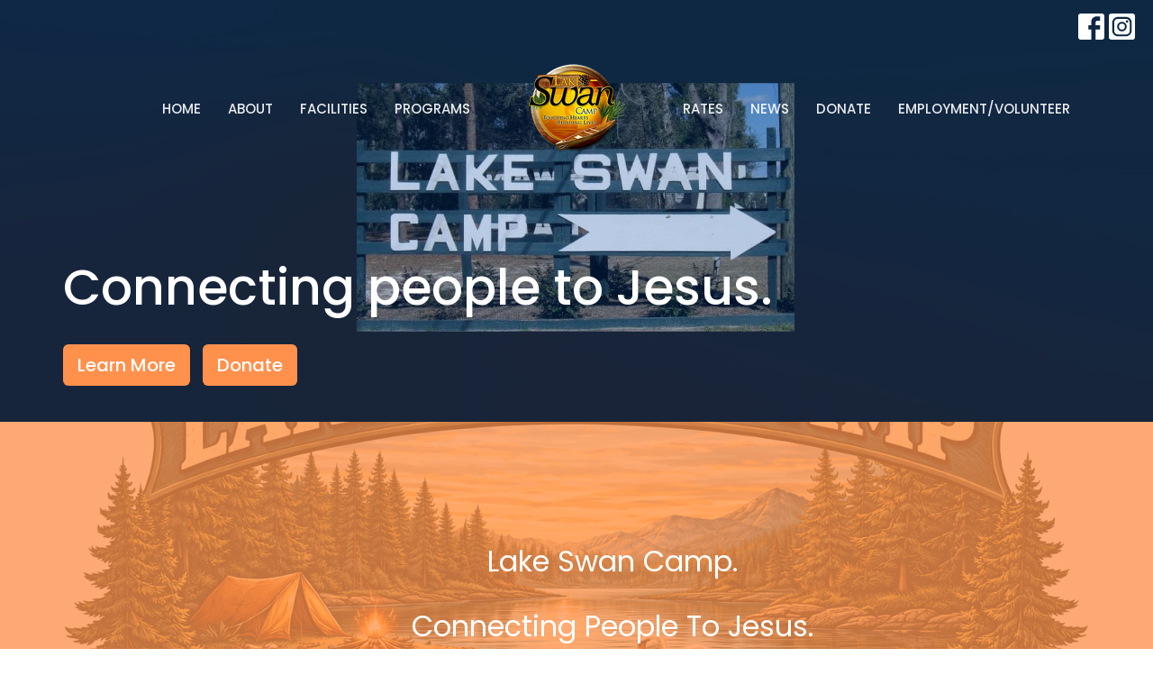

--- FILE ---
content_type: text/html; charset=utf-8
request_url: https://www.lakeswancamp.org/
body_size: 34398
content:
<!DOCTYPE html>
<html lang="en">
  <head>
  <meta charset="UTF-8">
  <meta content="IE=edge,chrome=1" http-equiv="X-UA-Compatible"/>
  <meta content="width=device-width, initial-scale=1.0" name="viewport"/>
  <meta content="Lake Swan Camp" name="author"/>
  <title>
    Lake Swan Camp
  </title>
  
  
    <meta name="robots" content="index,follow" />
  
  <!-- social meta start -->
  <meta property="og:site_name" content="Lake Swan Camp" />
  <meta property="og:title" content="Lake Swan Camp" />
  <meta property="og:url" content="https://www.lakeswancamp.org/"/>
  <meta property="og:type" content="article" />
  <meta property="og:description" content="Connecting people to Jesus." />
      <meta property="og:image" content="https://dq5pwpg1q8ru0.cloudfront.net/2025/07/20/18/34/31/dae232b8-c8bd-43bd-9301-fbfdb09b40fe/Screenshot-2025-07-20-122626.png" />
    <meta property="og:image:width" content="1200" />
    <meta property="og:image:height" content="555" />
  <meta itemprop="name" content="Lake Swan Camp">
<!-- social meta end -->

  <link href="https://dq5pwpg1q8ru0.cloudfront.net/2021/08/06/09/33/08/d44dabd5-61b7-4060-a2d7-731701f5eb0e/ccca-m-logo-web-reverse-1_orig.png" rel="shortcut icon" type="image/x-icon" />
  <meta name="csrf-param" content="authenticity_token" />
<meta name="csrf-token" content="KNeV/fFXTXyfhLcbby1X08ECmdowJbso6/xqHDMWQBN4tupn2CsJM3tHsxYC+3x6ZIQ+HtsA5n7obnL7y+vEIA==" />

  <link rel="preconnect" href="https://fonts.gstatic.com/" crossorigin>
  <link rel="preload" href="/fonts/fontawesome/webfont.woff?v=3.2.1" as="font" type="font/woff" crossorigin>

  <link rel="stylesheet" media="all" href="/themes/stylesheet.css?timestamp=2026-01-25+15%3A17%3A59+-0500" />
  <link rel="stylesheet" media="print" href="https://dq5pwpg1q8ru0.cloudfront.net/assets/print-c1b49d74baf454d41a08041bb7881e34979fe0b297fba593578d70ec8cc515fd.css" />

	<link href="https://fonts.googleapis.com/css?family=Poppins:100,100italic,200,200italic,300,300italic,regular,italic,500,500italic,600,600italic,700,700italic,800,800italic,900,900italic|Montserrat:100,100italic,200,200italic,300,300italic,regular,italic,500,500italic,600,600italic,700,700italic,800,800italic,900,900italic&amp;display=swap" rel="stylesheet" type="text/css" async="async" />
  

  <script src="https://dq5pwpg1q8ru0.cloudfront.net/assets/application-baedfe927b756976bd996cb2c71963c5d82c94e444650affbb4162574b24b761.js"></script>
  <script src="https://dq5pwpg1q8ru0.cloudfront.net/packs/js/application-48235911dc1b5b550236.js"></script>
  <script src="https://cdnjs.cloudflare.com/ajax/libs/handlebars.js/4.7.7/handlebars.min.js" defer="defer"></script>


  <!--[if lt IE 9]>
  <script src="https://dq5pwpg1q8ru0.cloudfront.net/javascripts/html5shiv.js"></script>
  <script src="https://dq5pwpg1q8ru0.cloudfront.net/javascripts/respond.min.js"></script>
  <![endif]-->




  


</head>

  <body class="body_home body__index scroll-to-anchor  home   relative d-flex flex-column">
      <div class="d-flex ">
        <div class="site-content-container">
    

  <div class="system">
  </div>

  <div id="top-menus-container">
    <div id="top-menus">
  <div id="alert-container">
  </div>


  <div class="js-menus pos pos-t-0 pos-l-0 w-100 z-index-1 js-main-menu-opaque  bg-none z-index-navbar">
      <nav class="header-layout-topbar relative px-1 bg-primary bg-none %>">
    <div class="pos pos-cover bg-primary js-main-menu-background-opacity" style="opacity: 0.0;"></div>
    <ul class="topbar-nav topbar-right ">


        <li class="mr-auto">
          
        </li>








          
  <li class="social-icon-list-item ">
    <a class="svg-link social-icon-link" target="_blank" href="https://www.facebook.com/LakeSwanCamp/?ref=page_internal">
      <svg xmlns="http://www.w3.org/2000/svg" xmlns:xlink="http://www.w3.org/1999/xlink" x="0px" y="0px" width="24" height="24" viewBox="0 0 24 24" style="enable-background:new 0 0 24 24;" xml:space="preserve" class="social-icon-svg "><title>Facebook Icon</title>
<path d="M24,0v24H0V0H24z M20,2.7h-3.3c-2.5,0-4.7,2.1-4.7,4.7v3.3H9.3v4H12V24h4v-9.3h4v-4h-4V8c0-0.8,0.5-1.3,1.3-1.3H20V2.7z"></path>
</svg>

</a>  </li>
  <li class="social-icon-list-item ">
    <a class="svg-link social-icon-link" target="_blank" href="https://www.instagram.com/lakeswancamp/">
      <svg xmlns="http://www.w3.org/2000/svg" xmlns:xlink="http://www.w3.org/1999/xlink" x="0px" y="0px" width="24" height="24" viewBox="0 0 24 24" style="enable-background:new 0 0 24 24;" xml:space="preserve" class="social-icon-svg "><title>Instagram Icon</title>
<circle cx="12" cy="12" r="2.7"></circle>
<path d="M15.9,4.9H8.1c-1.7,0-3.2,1.5-3.2,3.2V16c0,1.7,1.5,3.2,3.2,3.2H16c1.7,0,3.2-1.5,3.2-3.2V8.1C19.1,6.4,17.6,4.9,15.9,4.9z   M12,16.4c-2.4,0-4.4-2-4.4-4.4s2-4.4,4.4-4.4s4.4,2,4.4,4.4S14.4,16.4,12,16.4z M16.7,8.4c-0.7,0-1.1-0.5-1.1-1.1  c0-0.7,0.5-1.1,1.1-1.1c0.7,0,1.1,0.5,1.1,1.1C17.7,8,17.3,8.4,16.7,8.4z"></path>
<path d="M24,0H0v24h24V0z M20.9,15.7c0,2.8-2.3,5.2-5.2,5.2H8.3c-2.8,0-5.2-2.3-5.2-5.2V8.3c0-2.8,2.3-5.2,5.2-5.2h7.5  c2.8,0,5.2,2.3,5.2,5.2C20.9,8.3,20.9,15.7,20.9,15.7z"></path>
</svg>

</a>  </li>


    </ul>
  </nav>

    <div id="main-menu-container">
      <div class="sticky-navbar-placeholder" style="display: none;"></div>


<nav id="main_menu" class="relative main-menu-elkhorn bg-primary bg-none p-2 p-md-3">
  <div class="bg-primary pos pos-cover js-main-menu-background-opacity" style="opacity:0.0;"></div>
  <div class="relative d-flex d-block hidden-lg justify-content-center w-100">
    
      
      <a class="main-menu-logo main-menu-elkhorn-logo my-auto flex-shrink-0" href="/">
        <img alt="Lake Swan Camp" class="logo-size-large" src="https://dq5pwpg1q8ru0.cloudfront.net/2021/11/10/11/35/44/cfca35bd-6568-4878-932c-c2dd686705ea/1544673102.png" />
</a>



      <button type="button" class="btn bg-none p-1 border-0 pos pos-r-0 pos-middle collapsed pr-0" data-toggle="collapse" data-target="#main_menu_collapse" aria-expanded="false">
    <span class="sr-only">Toggle navigation</span>
    <span class="svg-link">
      <svg xmlns="http://www.w3.org/2000/svg" height="24" viewBox="0 0 24 24" width="24">
    <path d="M0 0h24v24H0z" fill="none"></path>
    <path d="M3 18h18v-2H3v2zm0-5h18v-2H3v2zm0-7v2h18V6H3z"></path>
</svg>
 Menu
    </span>
  </button>

  </div>

  <div class="collapse main-menu-collapse-lg text-center" id="main_menu_collapse">


        <ul class="main-menu-list main-menu-elkhorn-list ">
            
  <li class="menu-item ">
      <a class="menu-link " href="	/">HOME</a>
  </li>


            
  <li class="menu-item ">
      <a class="menu-link " href="	/about">ABOUT</a>
  </li>


            
  <li class="menu-item ">
      <a class="menu-link " href="	/pages/facilities--10">FACILITIES</a>
  </li>


            
  <li class="menu-item ">
      <a class="menu-link " href="/collections/programs">PROGRAMS</a>
  </li>


        </ul>
        <div class="main-menu-elkhorn-logo-container  hidden-xs hidden-sm hidden-md px-4">
          
      
      <a class="main-menu-logo main-menu-elkhorn-logo " href="/">
        <img alt="Lake Swan Camp" class="logo-size-large" src="https://dq5pwpg1q8ru0.cloudfront.net/2021/11/10/11/35/44/cfca35bd-6568-4878-932c-c2dd686705ea/1544673102.png" />
</a>


        </div>
        <ul class="main-menu-list main-menu-elkhorn-list ">
            
  <li class="menu-item ">
      <a class="menu-link " href="	/pages/rates">RATES</a>
  </li>


            
  <li class="menu-item ">
      <a class="menu-link " href="	/news">NEWS</a>
  </li>


            
  <li class="menu-item ">
      <a class="menu-link " href="	/give">DONATE</a>
  </li>


            
  <li class="menu-item ">
      <a class="menu-link " href="/service-opportunities">EMPLOYMENT/VOLUNTEER</a>
  </li>


        </ul>
        <ul class="main-menu-list main-menu-subnav">
          


        </ul>
  </div>
</nav>

    </div>
  </div>
</div>

  </div>

  <div id="header-container" class="relative">
    <div id="header" class="header-westport relative  d-flex py-3 py-md-5 bg-cover bg-none  logo-offset-large topbar-offset bg-primary" style="background-image:url(&#39;https://dq5pwpg1q8ru0.cloudfront.net/2025/07/20/16/27/19/c3b8ebe9-333c-414e-b88b-462a7e96c62f/Screenshot-2025-07-20-122626.png&#39;); background-position: center; min-height: 65vh;">
  
  

<div id="page-header-overlay" class="bg-primary pos pos-cover" style="opacity:0.25;" data-header-opacity="0.25"></div>

    <div class="container relative d-flex flex-column flex-sm-row mt-5">
      
      <div class="mt-auto">
        <div class="relative d-inline-block break-word">
          <h1 class="header-heading mb-2 ">
              Connecting people to Jesus.
          </h1>
        </div>
        

        <div class="ml-auto mt-3">
            <a class="btn btn-default z-index-100
                      btn-lg
                      btn-secondary" href="https://lakeswan.tithelysetup.com/about">Learn More</a>

  <a class="ml-sm-2 btn btn-default z-index-100
                      btn-lg
                      btn-secondary" href="https://lakeswan.tithelysetup.com/give">Donate</a>

        </div>
      </div>
      
    </div>
  
  
  <!--<div class="pos pos-b-1 pos-l-1">
    <button class="js-play-video-button p-2 bg-none border-0 d-none" style="opacity: 0.5;">
    </button>
    <button class="js-pause-video-button p-2 bg-none border-0 d-none" style="opacity: 0.5;">
    </button>
    <div class="js-loading-video-button">
      <div class="d-flex p-2" style="opacity: 0.5;">
      </div>
    </div>
  </div>-->

</div>

  </div>

  <main role="main" class="content flex-grow-1  _index clearfix m-0 p-0">
    

  

<div>
    <div id="top-blocks-wrapper">
        <div id="block-45"
  class="relative block-wrapper  "
  data-block="45" data-order-path="/blocks/45/block_elements/order"
  data-user-order-path="/blocks/45/block_elements/order_users">
    <div class="js-block-container ">
      <div class="bg-dark relative bg-none overflow-hidden js-block-background js-block-height" style="min-height: 0vh;">

          <!-- Background Videos -->
  <!-- Background Image -->
  <div class="bg-cover pos pos-0 js-block-background-photo bg-fixed" style="background-image:url(&#39;https://dq5pwpg1q8ru0.cloudfront.net/2021/08/28/12/39/26/d6ac0350-9848-468e-945f-33456d4958ae/Orange%20Black%20Advertising%20and%20Marketing%20Business%20Website%20(3).png&#39;);"></div>

<!-- Opacity Overlay -->
<div class="bg-dark pos pos-cover js-block-background js-block-opacity" style="opacity: 0.75;" data-block-overlay></div>


            <div class="inner-block-wrapper">
              <div class="row-flex text-center">
  <div class="block-sortable col-sm-12 d-flex flex-column js-block-height js-block-adjust-padding py-md-0 px-lg-10" style="min-height: 0vh;">
    <div class="my-auto mx-5">



    </div>
  </div>
</div>

            </div>
      </div>

    </div>
  </div>
  <div id="block-122"
  class="relative block-wrapper  "
  data-block="122" data-order-path="/blocks/122/block_elements/order"
  data-user-order-path="/blocks/122/block_elements/order_users">
    <div class="js-block-container ">
      <div class="bg-secondary relative bg-none overflow-hidden js-block-background js-block-height" style="min-height: 49vh;">

          <!-- Background Videos -->
  <!-- Background Image -->
  <div class="bg-cover pos pos-0 js-block-background-photo " style="background-image:url(&#39;https://dq5pwpg1q8ru0.cloudfront.net/2026/01/17/20/22/50/233ac2b9-f5e2-4fba-b734-9b45fe396654/ChatGPT%20Image%20Jan%2017,%202026,%2001_29_20%20PM.png&#39;);"></div>

<!-- Opacity Overlay -->
<div class="bg-secondary pos pos-cover js-block-background js-block-opacity" style="opacity: 0.75;" data-block-overlay></div>


            <div class="inner-block-wrapper">
              <div class="d-flex align-items-center text-center py-sm-5 px-sm-5 js-block-adjust-padding py-md-10 px-md-10 js-block-height" style="min-height: 49vh;">
  <div class="container relative">


    <div class="block-sortable">


        <div id="block_element_114" class="sortable-item container relative">
            <div class="container-sm mx-auto accent-color mt-5"><h2 class="font-def-heading1" style="text-align: center;"><img src="C:\Users\lscte\OneDrive\Desktop" alt="" />Lake Swan Camp.</h2>
<h2 class="font-def-heading1" style="text-align: center;">Connecting People To Jesus.</h2></div>
              <a class="btn btn-secondary btn-md btn-default z-index-100 js-block-btn-one" target="_blank" href="https://lakeswancamp.org/pages/lodging">Lodging</a>
    <a class="btn btn-secondary btn-default btn-md z-index-100 js-block-btn-two" target="_blank" href="https://lakeswancamp.org/pages/rates">Rates</a>

        </div>

    </div>

  </div>
</div>

            </div>
      </div>

    </div>
  </div>
  <div id="block-243"
  class="relative block-wrapper  "
  data-block="243" data-order-path="/blocks/243/block_elements/order"
  data-user-order-path="/blocks/243/block_elements/order_users">
    <div class="js-block-container ">
      <div class="bg-tone relative bg-none overflow-hidden js-block-background js-block-height" style="min-height: 45vh;">

          <!-- Background Videos -->
  <!-- Background Image -->
  <div class="bg-cover pos pos-0 js-block-background-photo " style="background-image:url(&#39;https://dq5pwpg1q8ru0.cloudfront.net/2026/01/18/19/17/00/9006b1e1-5e94-4a72-a937-cba6e3c5a023/images3.jpg&#39;);"></div>

<!-- Opacity Overlay -->
<div class="bg-tone pos pos-cover js-block-background js-block-opacity" style="opacity: 0.75;" data-block-overlay></div>


            <div class="inner-block-wrapper">
              <div class="d-flex align-items-center text-center py-sm-5 px-sm-5 js-block-adjust-padding py-md-10 px-md-10 js-block-height" style="min-height: 45vh;">
  <div class="container relative">
      <div class="body break-word accent-color text-default"><h2 class="font-def-heading1" style="text-align: center;">Lake Swan Camp Welcomes You.</h2>
<blockquote>
<p style="text-align: center;"><em>"Jesus answered, "I am the way and the truth and the life. No one comes to the Father except through me.""</em></p>
</blockquote>
<h4 class="font-def-subheading1" style="text-align: center;">&nbsp;</h4></div>
  </div>
</div>
            </div>
      </div>

    </div>
  </div>
  <div id="block-239"
  class="relative block-wrapper  "
  data-block="239" data-order-path="/blocks/239/block_elements/order"
  data-user-order-path="/blocks/239/block_elements/order_users">
    <div class="js-block-container ">
      <div class="bg-primary relative bg-none overflow-hidden js-block-background js-block-height" style="min-height: 45vh;">

          <!-- Background Videos -->
  <!-- Background Image -->
  <div class="bg-cover pos pos-0 js-block-background-photo " style=""></div>

<!-- Opacity Overlay -->
<div class="bg-primary pos pos-cover js-block-background js-block-opacity" style="opacity: 1.0;" data-block-overlay></div>


            <div class="inner-block-wrapper">
              <div class="row-flex">

  <div class="col-sm-6 js-block-height" style="min-height: 45vh;">
    <div class="bg-cover pos pos-t-0 pos-l-0 pos-r-0 pos-b-0" style="background-image:url(&#39;https://dq5pwpg1q8ru0.cloudfront.net/2026/01/19/22/07/23/f959b8bc-a050-4ba2-9916-a130c2b0802f/ChatGPT-Image-Jan-19-2026-05_04_55-PM.png&#39;); background-position:center;">
      <div class="pos pos-t-1 pos-r-1">
      </div>
    </div>
  </div>

  <div class="block-sortable block-content col-sm-6 d-flex flex-column js-block-adjust-padding py-md-10 px-lg-10">
    <div class="my-auto mx-5">


        <div id="block_element_277" class="sortable-item mb-6 pl-1">
            <div class="h2 ">
              Plan Your Next Visit with Us
            </div>
            <div class="h4 ">
              Lake Swan Camp is a Christian camp located in Melrose, FL.
            </div>
            <div class="body accent-color text-default">
              <p>Whether it is a weekend stay, a week-long camp retreat, or something in-between, we are open year around to accommodate you.</p>
<p>&nbsp;</p>
<p>Call us at (352) 475-2828 or email bookings@lakeswancamp.org for details and times available. By reservation only.</p>
            </div>
              <a class="btn btn-secondary btn-md btn-default z-index-100 js-block-btn-one" target="_blank" href="https://lakeswancamp.org/about">About The Camp</a>
    <a class="btn btn-secondary btn-default btn-md z-index-100 js-block-btn-two" target="_blank" href="https://lakeswancamp.org/about/our-history">Lake Swan History</a>

        </div>

    </div>
  </div>

</div>

            </div>
      </div>

    </div>
  </div>
  <div id="block-241"
  class="relative block-wrapper  "
  data-block="241" data-order-path="/blocks/241/block_elements/order"
  data-user-order-path="/blocks/241/block_elements/order_users">
    <div class="js-block-container ">
      <div class="bg-primary-counter relative bg-none overflow-hidden js-block-background js-block-height" style="min-height: 40vh;">

          <!-- Background Videos -->
  <!-- Background Image -->
  <div class="bg-cover pos pos-0 js-block-background-photo " style=""></div>

<!-- Opacity Overlay -->
<div class="bg-primary-counter pos pos-cover js-block-background js-block-opacity" style="opacity: 1.0;" data-block-overlay></div>


          <div class="inner-block-wrapper">
              <div id="slider-block-241" class="w-100 slick-slider">
      <div class="slick-slide slick-slide-flex flex-grow-1">
        <img alt="Slideshow Image" class="img-cover" loading="lazy" src="https://dq5pwpg1q8ru0.cloudfront.net/2026/01/17/21/29/20/f077f07e-ad46-4634-94ad-b1629d0e1383/general_bible_1.jpg" />
      </div>
      <div class="slick-slide slick-slide-flex flex-grow-1">
        <img alt="Slideshow Image" class="img-cover" loading="lazy" src="https://dq5pwpg1q8ru0.cloudfront.net/2026/01/17/21/29/20/05716b24-68a5-4f6d-9187-361be37e9bde/general_bible_2.jpg" />
      </div>
      <div class="slick-slide slick-slide-flex flex-grow-1">
        <img alt="Slideshow Image" class="img-cover" loading="lazy" src="https://dq5pwpg1q8ru0.cloudfront.net/2026/01/17/21/29/20/b515489e-f0bf-4e8d-ba6e-3dcd35a4ee51/general_smallgroups.jpg" />
      </div>
  </div>

  <div class="pos pos-center text-center">
      <div class="display-2 ">
        Chapels and Meeting Rooms
      </div>
        <a class="btn btn-secondary btn-md btn-default z-index-100 js-block-btn-one" target="_blank" href="https://lakeswancamp.org/pages/meeting-rooms">Click Here</a>

  </div>

          </div>
      </div>

    </div>
  </div>
  <div id="block-242"
  class="relative block-wrapper  "
  data-block="242" data-order-path="/blocks/242/block_elements/order"
  data-user-order-path="/blocks/242/block_elements/order_users">
    <div class="js-block-container ">
      <div class="bg-dark relative bg-none overflow-hidden js-block-background js-block-height" style="min-height: 40vh;">

          <!-- Background Videos -->
  <!-- Background Image -->
  <div class="bg-cover pos pos-0 js-block-background-photo " style=""></div>

<!-- Opacity Overlay -->
<div class="bg-dark pos pos-cover js-block-background js-block-opacity" style="opacity: 0.86;" data-block-overlay></div>


            <div class="inner-block-wrapper">
              <div class="row-flex">

  <div class="col-sm-6 js-block-height" style="min-height: 40vh;">
    <div class="bg-cover pos pos-t-0 pos-l-0 pos-r-0 pos-b-0" style="background-image:url(&#39;https://dq5pwpg1q8ru0.cloudfront.net/2026/01/19/22/12/44/a5c65c3d-4783-406b-ab86-8ef3be465a35/ChatGPT-Image-Jan-19-2026-05_11_50-PM.png&#39;); background-position:center;">
      <div class="pos pos-t-1 pos-r-1">
      </div>
    </div>
  </div>

  <div class="block-sortable block-content col-sm-6 d-flex flex-column js-block-adjust-padding py-md-7 px-lg-10">
    <div class="my-auto mx-5">


        <div id="block_element_283" class="sortable-item mb-6 pl-1">
            <div class="h2 ">
              Employment &amp; Volunteering
            </div>
            <div class="body accent-color text-default">
              <p>Click on the button below to submit your online application for Employment and Volunteer opportunities.</p>
            </div>
              <a class="btn btn-secondary btn-md btn-default z-index-100 js-block-btn-one" target="_blank" href="https://lakeswancamp.org/service-opportunities">Employment &amp; Volunteering</a>

        </div>

    </div>
  </div>

</div>

            </div>
      </div>

    </div>
  </div>

    </div>

    


  <div id="bottom-blocks-wrapper">
  </div>
</div>

  
  

  </main>

    <div class="bg-tone py-5 hidden-print">
  <div class="container">
    <div class="row d-md-flex align-items-center">
      <div class="col-md-6">
        <h2 class="mt-0 mb-2 mb-sm-1">Sign up for our Newsletter</h2>
        <div>Subscribe to receive email updates with the latest news.</div>
      </div>

      <form class="form col-md-6 mt-4 mt-md-0" action="/subscribers" accept-charset="UTF-8" method="post"><input name="utf8" type="hidden" value="&#x2713;" autocomplete="off" /><input type="hidden" name="authenticity_token" value="KjXgYB/94dVOZGyON9eyLPixnPvqR2TTfVaDfvBaIq16VJ/6NoGlmqqnaINaAZmFXTc7PwFiOYV+xJuZCKemng==" autocomplete="off" />
        <div class="form-group mb-0">
          <label class="font-weight-normal mb-1" for="email">Enter Your Email</label>
          <div class="form-inline w-100">
            <input type="text" name="email" id="email" class="form-control mr-1 submit-subscription" style="min-width: 280px;" data-url="https://www.lakeswancamp.org/subscribers/render_recaptcha" />
            <button class="btn btn-primary btn-lg" type="action">
              Subscribe
            </button>
            <div id="subscriber-container"></div>
          </div>
        </div>
</form>    </div>
  </div>
</div>


  <div class="footer footer-sayward bg-none bg-dark">
  <div class="bg-footer pt-3" style=" min-height: 30vh;">
    <div class="bg-dark pos pos-cover" style="opacity:1.0;"></div>
    <div class="relative container">
      <div class="d-sm-flex row">
          <div class="col-sm-4 col-md-3 pr-5 text-center text-sm-left">
            <img alt="logo" class="mb-4" style="max-height: 200px;" src="https://dq5pwpg1q8ru0.cloudfront.net/2022/03/11/11/54/08/b81ca07d-910c-444f-a88a-fd109b3405cd/ccca-m-logo-web-reverse-1_orig.png" />
            

          </div>
        <div class="col-sm-8 col-md-9">
              <ul class="list-unstyled d-sm-flex flex-wrap footer-main-menu">
                
  
    <h2 class="d-none"></h2>
    
          <li class="menu-item list-mr-4 mb-sm-3">
      <a class="menu-link" href="	/">HOME</a>
  </li>

          <li class="menu-item list-mr-4 mb-sm-3">
      <a class="menu-link" href="	/about">ABOUT</a>
  </li>

          <li class="menu-item list-mr-4 mb-sm-3">
      <a class="menu-link" href="	/pages/facilities--10">FACILITIES</a>
  </li>

          <li class="menu-item list-mr-4 mb-sm-3">
      <a class="menu-link" href="/collections/programs">PROGRAMS</a>
  </li>

          <li class="menu-item list-mr-4 mb-sm-3">
      <a class="menu-link" href="	/pages/rates">RATES</a>
  </li>

          <li class="menu-item list-mr-4 mb-sm-3">
      <a class="menu-link" href="	/news">NEWS</a>
  </li>

          <li class="menu-item list-mr-4 mb-sm-3">
      <a class="menu-link" href="	/give">DONATE</a>
  </li>

          <li class="menu-item list-mr-4 mb-sm-3">
      <a class="menu-link" href="/service-opportunities">EMPLOYMENT/VOLUNTEER</a>
  </li>

    
  

                
  
    <h2 class="d-none"></h2>
    
    
  

              </ul>
              <hr class="footer-main-menu-hr">
          <div class="d-sm-flex row flex-wrap">
              

              
            
  <div class="col-sm-6 col-md-4 col-lg-3 mb-5">
    <ul class="list-unstyled mb-0 ">
        <li class="mb-2">
            <h2 class="footer-heading ">Location</h2>
          <div class="footer-text">
            647 State Road 26
              <br/>
              Melrose, FL
              <br/>
              32666 
              <br/>
              <a target="_blank" href="https://www.google.ca/maps?q=Lake%20Swan%20Camp,%20,%20,%20,%20">View on Google Maps</a>
          </div>
        </li>
    </ul>
  </div>

            
  <div class="col-sm-6 col-md-4 col-lg-3 mb-5">
    <h2 class="footer-heading ">Office Hours</h2>
    <div class="footer-text mb-3">
      <p>Monday to Friday 9AM - 5PM</p>
    </div>
  </div>

            
  <div class="col-sm-6 col-md-4 col-lg-3 mb-5">
    <h2 class="footer-heading ">Contact</h2>

    <ul class="list-unstyled footer-text ">
        <li class="mt-1 d-sm-flex">
          <span class="footer-item-label mr-1"> Phone: </span><a href="tel:1-352-475-2828">(352)475-2828</a>
        </li>

        <li class="mt-1 d-sm-flex">
          
          <span class="footer-item-label mr-1"><span class="translation_missing" title="translation missing: en.ui.email">Email</span>: </span><a encode="javascript" class="truncate" href="mailto:Bookings@lakeswancamp.org">Bookings@lakeswancamp.org</a>
        </li>
    </ul>
  </div>

          </div>
            
        </div>
      </div>
      

  <div class="mb-3">
    <h2 class="footer-heading d-none">&nbsp;</h2>
    <ul class="list-unstyled d-flex mb-0 justify-content-center justify-content-sm-start">
      
  <li class="social-icon-list-item list-mr-3 rounded-sm overflow-hidden d-flex">
    <a class="svg-link social-icon-link" target="_blank" href="https://www.facebook.com/LakeSwanCamp/?ref=page_internal">
      <svg xmlns="http://www.w3.org/2000/svg" xmlns:xlink="http://www.w3.org/1999/xlink" x="0px" y="0px" width="24" height="24" viewBox="0 0 24 24" style="enable-background:new 0 0 24 24;" xml:space="preserve" class="social-icon-svg footer-social-icon"><title>Facebook Icon</title>
<path d="M24,0v24H0V0H24z M20,2.7h-3.3c-2.5,0-4.7,2.1-4.7,4.7v3.3H9.3v4H12V24h4v-9.3h4v-4h-4V8c0-0.8,0.5-1.3,1.3-1.3H20V2.7z"></path>
</svg>

</a>  </li>
  <li class="social-icon-list-item list-mr-3 rounded-sm overflow-hidden d-flex">
    <a class="svg-link social-icon-link" target="_blank" href="https://www.instagram.com/lakeswancamp/">
      <svg xmlns="http://www.w3.org/2000/svg" xmlns:xlink="http://www.w3.org/1999/xlink" x="0px" y="0px" width="24" height="24" viewBox="0 0 24 24" style="enable-background:new 0 0 24 24;" xml:space="preserve" class="social-icon-svg footer-social-icon"><title>Instagram Icon</title>
<circle cx="12" cy="12" r="2.7"></circle>
<path d="M15.9,4.9H8.1c-1.7,0-3.2,1.5-3.2,3.2V16c0,1.7,1.5,3.2,3.2,3.2H16c1.7,0,3.2-1.5,3.2-3.2V8.1C19.1,6.4,17.6,4.9,15.9,4.9z   M12,16.4c-2.4,0-4.4-2-4.4-4.4s2-4.4,4.4-4.4s4.4,2,4.4,4.4S14.4,16.4,12,16.4z M16.7,8.4c-0.7,0-1.1-0.5-1.1-1.1  c0-0.7,0.5-1.1,1.1-1.1c0.7,0,1.1,0.5,1.1,1.1C17.7,8,17.3,8.4,16.7,8.4z"></path>
<path d="M24,0H0v24h24V0z M20.9,15.7c0,2.8-2.3,5.2-5.2,5.2H8.3c-2.8,0-5.2-2.3-5.2-5.2V8.3c0-2.8,2.3-5.2,5.2-5.2h7.5  c2.8,0,5.2,2.3,5.2,5.2C20.9,8.3,20.9,15.7,20.9,15.7z"></path>
</svg>

</a>  </li>

    </ul>
  </div>

    </div>
  </div>
  <div class="py-3 bg-dark-tone ">
    <div class="container d-sm-flex align-items-center">
      <div class="small text-center text-sm-left mb-3 mb-sm-0">
&copy; 2026 Lake Swan Camp. All Rights Reserved.
| 
  <a class="" href="/login">Login</a>

</div>

  <a class="footer-saywarding d-flex align-items-center ml-auto justify-content-center" href="https://get.tithe.ly" target="_blank">
    powered by<svg xmlns="http://www.w3.org/2000/svg" width="80" height="81" viewBox="0 0 294 81" fill="none" class="ml-1">
<g clip-path="url(#clip0)">
<path d="M38.3656 40.6225C45.0944 37.8784 50.0899 31.9318 50.7101 24.956L50.7781 23.4143C50.7781 13.9488 45.9785 5.58065 38.5021 0C31.0257 5.58065 25.9532 13.9988 25.9532 23.4643L26.0212 25.0059C26.6414 31.9817 31.6368 37.8784 38.3656 40.6225Z" fill="white"></path>
<path d="M35.2308 51.6244C34.8587 50.1633 34.2655 48.8742 33.621 47.5402C32.1415 44.5 29.9902 41.85 27.3579 39.7899C23.4914 36.6973 18.4669 34.9805 13.5286 34.9805H0C0.0245386 36.6893 0 38.3986 0 40.1076C0.142852 43.1069 0.881191 46.0521 2.18755 48.7563C3.66709 51.7965 5.81833 54.4464 8.45064 56.5156C12.2576 59.5606 17.1295 61.4979 22.0243 61.4979H35.5127C35.5127 57.8118 35.6847 53.4062 35.2308 51.6244Z" fill="white"></path>
<path d="M42.5478 47.5402C41.9028 48.8742 41.309 50.1633 40.9365 51.6244C40.5802 53.0221 40.6093 56.0341 40.6384 59.047C40.6464 59.8751 40.6544 60.7032 40.6544 61.4979H40.6225V66.1851L40.0583 80.1165H42.5972C42.6269 79.6703 42.6567 79.2172 42.6868 78.759C42.9419 74.8726 43.2209 70.6234 43.7256 67.1399C44.2898 63.2458 48.5577 61.5647 51.6244 61.4979H54.1549C59.0542 61.4979 63.9305 59.5606 67.7409 56.5156C70.3755 54.4464 72.5287 51.7965 74.0096 48.7563C75.3171 46.0521 76.0561 43.1069 76.1991 40.1076C76.1991 39.5379 76.1964 38.9682 76.1937 38.3985C76.1882 37.2591 76.1827 36.1197 76.1991 34.9805H62.6583C57.7156 34.9805 52.6866 36.6973 48.8165 39.7899C46.1819 41.85 44.0287 44.5 42.5478 47.5402Z" fill="white"></path>
<path d="M204.136 62.5399C201.501 62.5399 199.085 62.5399 196.596 62.5399C196.596 58.7859 196.596 55.1055 196.596 51.4987C196.596 49.3641 196.596 47.2294 196.596 45.0948C196.523 41.8561 195.059 39.9423 192.351 39.2798C189.569 38.6173 186.494 39.7951 185.469 42.4449C184.518 44.9476 184.005 47.7447 183.859 50.3946C183.566 54.3694 183.786 58.3442 183.786 62.4662C181.297 62.4662 178.954 62.4662 176.465 62.4662C176.465 48.628 176.465 34.8633 176.465 20.9515C178.881 20.9515 181.224 20.9515 183.786 20.9515C183.786 26.1776 183.786 31.3302 183.786 37.0716C187.373 32.5079 191.765 31.6246 196.67 32.8759C200.842 33.9064 203.697 36.9244 203.99 41.1936C204.356 46.935 204.21 52.6764 204.283 58.4178C204.136 59.7428 204.136 61.0677 204.136 62.5399ZM225.585 32.6551C216.508 31.0357 209.187 36.0411 207.87 44.7268C206.479 54.0014 211.676 61.8774 220.095 62.9079C230.051 64.1592 235.687 58.8595 236.273 53.9277C235.175 53.6333 234.077 53.3389 232.979 53.0445C231.807 52.75 230.636 52.4556 229.538 52.2348C228.001 56.4304 223.975 57.0929 220.827 56.4304C218.411 55.9888 215.41 53.4861 215.41 49.7321C222.511 49.7321 229.684 49.7321 236.858 49.7321C238.396 41.488 233.418 34.0536 225.585 32.6551ZM222.584 38.1757C226.171 38.3229 228.66 40.6047 228.879 44.0643C224.487 44.0643 220.095 44.0643 215.556 44.0643C216.142 40.3839 218.997 38.0285 222.584 38.1757ZM119.586 62.5399C122.294 62.5399 124.857 62.5399 127.565 62.5399C127.565 51.1307 127.565 39.8687 127.565 28.3858C131.738 28.3858 135.764 28.3858 139.79 28.3858C139.79 25.9568 139.79 23.7486 139.79 21.4667C128.883 21.4667 118.049 21.4667 107.288 21.4667C107.288 23.8222 107.288 26.104 107.288 28.4595C111.387 28.4595 115.34 28.4595 119.586 28.4595C119.586 40.0159 119.586 51.2779 119.586 62.5399ZM263.944 35.1578C267.238 43.3282 270.459 51.4987 273.753 59.5955C274.266 60.8469 274.339 61.951 273.753 63.2759C272.436 66.5147 271.191 69.827 269.873 73.3602C272.07 73.3602 273.9 73.2866 275.803 73.3602C277.194 73.4338 277.779 72.9185 278.292 71.6672C282.977 59.4483 287.662 47.1558 292.42 34.9369C292.64 34.3481 292.859 33.6856 293.079 32.8759C290.956 32.8759 289.053 32.9495 287.15 32.8759C285.905 32.8023 285.246 33.1704 284.807 34.4953C282.977 39.427 281.074 44.2851 279.17 49.2168C278.877 49.9529 278.585 50.6154 278.219 51.6459C275.949 45.6101 273.9 39.9423 271.704 34.3481C271.484 33.8328 270.971 33.0231 270.532 33.0231C268.117 32.8759 265.701 32.9495 263.065 32.9495C263.431 33.8328 263.724 34.4953 263.944 35.1578ZM170.755 56.2832C167.608 57.0929 165.631 55.6943 165.338 52.4556C165.192 50.3946 165.265 48.3336 165.265 46.1989C165.265 43.9171 165.265 41.5616 165.265 39.1326C167.9 39.1326 170.243 39.1326 172.585 39.1326C172.585 36.998 172.585 35.0105 172.585 32.8023C170.097 32.8023 167.754 32.8023 165.265 32.8023C165.265 29.858 165.265 27.0609 165.265 24.2638C162.63 24.2638 160.287 24.2638 157.725 24.2638C157.725 27.1345 157.725 29.858 157.725 32.8759C155.968 32.8759 154.431 32.8759 152.82 32.8759C152.82 35.0842 152.82 36.998 152.82 39.2062C154.504 39.2062 156.115 39.2062 157.798 39.2062C157.798 40.1631 157.798 40.8992 157.798 41.6352C157.798 45.7573 157.725 49.8057 157.871 53.9277C158.018 57.9026 159.848 60.9205 163.728 62.3926C166.436 63.3495 169.218 63.3495 172 62.6135C172.439 62.5399 173.025 61.951 173.025 61.6566C172.951 59.7428 172.732 57.829 172.512 55.6943C171.707 55.9152 171.268 56.136 170.755 56.2832ZM253.695 62.5399C256.184 62.5399 258.527 62.5399 260.943 62.5399C260.943 48.628 260.943 34.7897 260.943 20.8779C258.454 20.8779 256.184 20.8779 253.695 20.8779C253.695 34.9369 253.695 48.7016 253.695 62.5399ZM142.865 62.5399C145.354 62.5399 147.696 62.5399 150.039 62.5399C150.039 52.6028 150.039 42.813 150.039 32.9495C147.623 32.9495 145.28 32.9495 142.865 32.9495C142.865 42.9602 142.865 52.75 142.865 62.5399ZM141.767 23.9694C141.84 26.6193 143.816 28.5331 146.452 28.5331C149.16 28.5331 151.137 26.6193 151.137 23.9694C151.21 21.2459 149.16 19.3321 146.378 19.3321C143.67 19.3321 141.693 21.3195 141.767 23.9694ZM248.425 58.4914C248.425 55.8415 246.448 53.9277 243.74 53.9277C241.031 53.9277 239.201 55.8415 239.201 58.565C239.201 61.2885 241.031 63.0551 243.813 63.0551C246.521 63.0551 248.425 61.2149 248.425 58.4914Z" fill="white"></path>
</g>
<defs>
<clipPath id="clip0">
<rect width="293.079" height="80.1165" fill="white"></rect>
</clipPath>
</defs>
</svg>

    <div class="sr-only">
      Website Developed by Tithely
    </div>
  </a>

    </div>
  </div>
</div>




    <script>
    $( function() {
      sticky_navbar();
    });
  </script>

    <div id="giving-widget-script">
        <script src="https://tithe.ly/widget/v3/give.js?3"></script>
  <script>var tw = create_tithely_widget();</script>

    </div>
  <![CDATA[[base64]--5ab8cdd116327823611e4943903d9b76ade76673]]>

  <div id="pyv-pop-up-container">
    
  </div>
</div>

      </div>
    <!-- Modal -->
    <div class="modal fade my-5 system" id="form-modal" tabindex="-1" role="dialog" aria-labelledby="form-modal" data-backdrop="static">
      <div class="modal-dialog modal-lg" role="document">
        <div class="modal-content px-3 py-3">
        </div>
      </div>
    </div>
    <div id="vue-form-modal" class="system"></div>
    
      <div id="pyv-wrapper">
      </div>

  </body>
</html>
